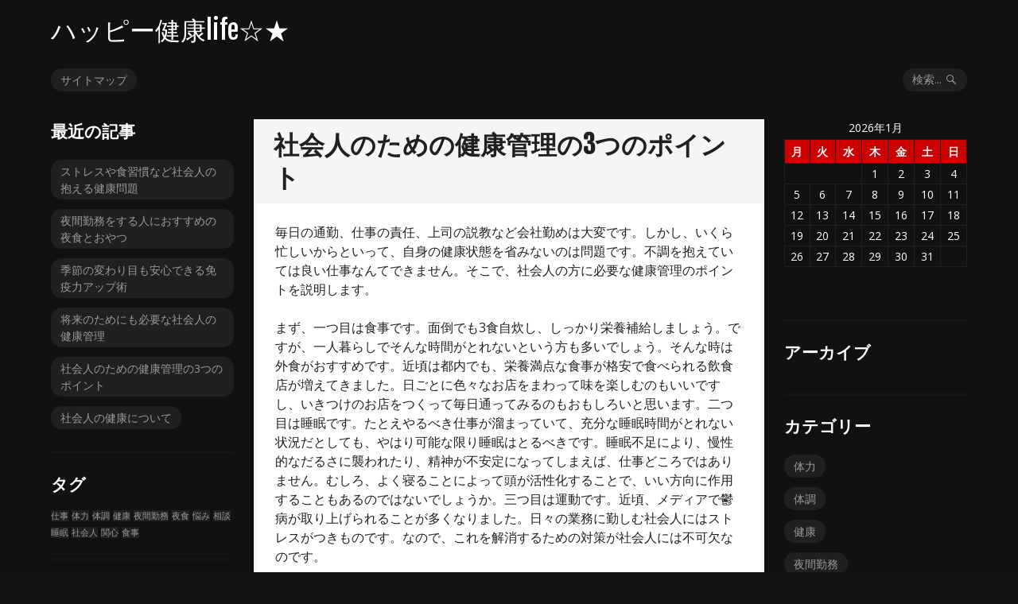

--- FILE ---
content_type: text/html; charset=UTF-8
request_url: http://www.srbijatenis.com/sleep/
body_size: 39392
content:
<!DOCTYPE html>
<html dir="ltr" lang="ja" prefix="og: https://ogp.me/ns#">
<head>
<meta charset="UTF-8">
<meta name="viewport" content="width=device-width, initial-scale=1">
<link rel="profile" href="http://gmpg.org/xfn/11">
<link rel="pingback" href="http://www.srbijatenis.com/xmlrpc.php">

<title>社会人のための健康管理の3つのポイント</title>

		<!-- All in One SEO 4.8.1.1 - aioseo.com -->
	<meta name="description" content="忙しい社会人とって自身の健康を省みるのは難しいことですが、よりよい仕事をするためには、しっかりとした健康管理が欠かせません。その為に、食事、睡眠、運動といった三つのポイントに気をつけることが必要です。" />
	<meta name="robots" content="max-image-preview:large" />
	<meta name="keywords" content="睡眠,食事" />
	<link rel="canonical" href="http://www.srbijatenis.com/sleep/" />
	<meta name="generator" content="All in One SEO (AIOSEO) 4.8.1.1" />
		<meta property="og:locale" content="ja_JP" />
		<meta property="og:site_name" content="ハッピー健康life☆★ | ★すくすく、生き生きとながく生きるためのポイント☆" />
		<meta property="og:type" content="article" />
		<meta property="og:title" content="社会人のための健康管理の3つのポイント" />
		<meta property="og:description" content="忙しい社会人とって自身の健康を省みるのは難しいことですが、よりよい仕事をするためには、しっかりとした健康管理が欠かせません。その為に、食事、睡眠、運動といった三つのポイントに気をつけることが必要です。" />
		<meta property="og:url" content="http://www.srbijatenis.com/sleep/" />
		<meta property="article:published_time" content="2017-08-01T09:34:00+00:00" />
		<meta property="article:modified_time" content="2022-08-01T03:04:02+00:00" />
		<meta name="twitter:card" content="summary" />
		<meta name="twitter:title" content="社会人のための健康管理の3つのポイント" />
		<meta name="twitter:description" content="忙しい社会人とって自身の健康を省みるのは難しいことですが、よりよい仕事をするためには、しっかりとした健康管理が欠かせません。その為に、食事、睡眠、運動といった三つのポイントに気をつけることが必要です。" />
		<script type="application/ld+json" class="aioseo-schema">
			{"@context":"https:\/\/schema.org","@graph":[{"@type":"BreadcrumbList","@id":"http:\/\/www.srbijatenis.com\/sleep\/#breadcrumblist","itemListElement":[{"@type":"ListItem","@id":"http:\/\/www.srbijatenis.com\/#listItem","position":1,"name":"\u5bb6","item":"http:\/\/www.srbijatenis.com\/","nextItem":{"@type":"ListItem","@id":"http:\/\/www.srbijatenis.com\/sleep\/#listItem","name":"\u793e\u4f1a\u4eba\u306e\u305f\u3081\u306e\u5065\u5eb7\u7ba1\u7406\u306e3\u3064\u306e\u30dd\u30a4\u30f3\u30c8"}},{"@type":"ListItem","@id":"http:\/\/www.srbijatenis.com\/sleep\/#listItem","position":2,"name":"\u793e\u4f1a\u4eba\u306e\u305f\u3081\u306e\u5065\u5eb7\u7ba1\u7406\u306e3\u3064\u306e\u30dd\u30a4\u30f3\u30c8","previousItem":{"@type":"ListItem","@id":"http:\/\/www.srbijatenis.com\/#listItem","name":"\u5bb6"}}]},{"@type":"Organization","@id":"http:\/\/www.srbijatenis.com\/#organization","name":"\u30cf\u30c3\u30d4\u30fc\u5065\u5eb7life\u2606\u2605","description":"\u2605\u3059\u304f\u3059\u304f\u3001\u751f\u304d\u751f\u304d\u3068\u306a\u304c\u304f\u751f\u304d\u308b\u305f\u3081\u306e\u30dd\u30a4\u30f3\u30c8\u2606","url":"http:\/\/www.srbijatenis.com\/"},{"@type":"WebPage","@id":"http:\/\/www.srbijatenis.com\/sleep\/#webpage","url":"http:\/\/www.srbijatenis.com\/sleep\/","name":"\u793e\u4f1a\u4eba\u306e\u305f\u3081\u306e\u5065\u5eb7\u7ba1\u7406\u306e3\u3064\u306e\u30dd\u30a4\u30f3\u30c8","description":"\u5fd9\u3057\u3044\u793e\u4f1a\u4eba\u3068\u3063\u3066\u81ea\u8eab\u306e\u5065\u5eb7\u3092\u7701\u307f\u308b\u306e\u306f\u96e3\u3057\u3044\u3053\u3068\u3067\u3059\u304c\u3001\u3088\u308a\u3088\u3044\u4ed5\u4e8b\u3092\u3059\u308b\u305f\u3081\u306b\u306f\u3001\u3057\u3063\u304b\u308a\u3068\u3057\u305f\u5065\u5eb7\u7ba1\u7406\u304c\u6b20\u304b\u305b\u307e\u305b\u3093\u3002\u305d\u306e\u70ba\u306b\u3001\u98df\u4e8b\u3001\u7761\u7720\u3001\u904b\u52d5\u3068\u3044\u3063\u305f\u4e09\u3064\u306e\u30dd\u30a4\u30f3\u30c8\u306b\u6c17\u3092\u3064\u3051\u308b\u3053\u3068\u304c\u5fc5\u8981\u3067\u3059\u3002","inLanguage":"ja","isPartOf":{"@id":"http:\/\/www.srbijatenis.com\/#website"},"breadcrumb":{"@id":"http:\/\/www.srbijatenis.com\/sleep\/#breadcrumblist"},"datePublished":"2017-08-01T18:34:00+09:00","dateModified":"2022-08-01T12:04:02+09:00"},{"@type":"WebSite","@id":"http:\/\/www.srbijatenis.com\/#website","url":"http:\/\/www.srbijatenis.com\/","name":"\u30cf\u30c3\u30d4\u30fc\u5065\u5eb7life\u2606\u2605","description":"\u2605\u3059\u304f\u3059\u304f\u3001\u751f\u304d\u751f\u304d\u3068\u306a\u304c\u304f\u751f\u304d\u308b\u305f\u3081\u306e\u30dd\u30a4\u30f3\u30c8\u2606","inLanguage":"ja","publisher":{"@id":"http:\/\/www.srbijatenis.com\/#organization"}}]}
		</script>
		<!-- All in One SEO -->

<link rel='dns-prefetch' href='//fonts.googleapis.com' />
<link rel="alternate" type="application/rss+xml" title="ハッピー健康life☆★ &raquo; フィード" href="http://www.srbijatenis.com/feed/" />
<link rel="alternate" type="application/rss+xml" title="ハッピー健康life☆★ &raquo; コメントフィード" href="http://www.srbijatenis.com/comments/feed/" />
<link rel="alternate" title="oEmbed (JSON)" type="application/json+oembed" href="http://www.srbijatenis.com/wp-json/oembed/1.0/embed?url=http%3A%2F%2Fwww.srbijatenis.com%2Fsleep%2F" />
<link rel="alternate" title="oEmbed (XML)" type="text/xml+oembed" href="http://www.srbijatenis.com/wp-json/oembed/1.0/embed?url=http%3A%2F%2Fwww.srbijatenis.com%2Fsleep%2F&#038;format=xml" />
<style id='wp-img-auto-sizes-contain-inline-css' type='text/css'>
img:is([sizes=auto i],[sizes^="auto," i]){contain-intrinsic-size:3000px 1500px}
/*# sourceURL=wp-img-auto-sizes-contain-inline-css */
</style>
<style id='wp-emoji-styles-inline-css' type='text/css'>

	img.wp-smiley, img.emoji {
		display: inline !important;
		border: none !important;
		box-shadow: none !important;
		height: 1em !important;
		width: 1em !important;
		margin: 0 0.07em !important;
		vertical-align: -0.1em !important;
		background: none !important;
		padding: 0 !important;
	}
/*# sourceURL=wp-emoji-styles-inline-css */
</style>
<style id='wp-block-library-inline-css' type='text/css'>
:root{--wp-block-synced-color:#7a00df;--wp-block-synced-color--rgb:122,0,223;--wp-bound-block-color:var(--wp-block-synced-color);--wp-editor-canvas-background:#ddd;--wp-admin-theme-color:#007cba;--wp-admin-theme-color--rgb:0,124,186;--wp-admin-theme-color-darker-10:#006ba1;--wp-admin-theme-color-darker-10--rgb:0,107,160.5;--wp-admin-theme-color-darker-20:#005a87;--wp-admin-theme-color-darker-20--rgb:0,90,135;--wp-admin-border-width-focus:2px}@media (min-resolution:192dpi){:root{--wp-admin-border-width-focus:1.5px}}.wp-element-button{cursor:pointer}:root .has-very-light-gray-background-color{background-color:#eee}:root .has-very-dark-gray-background-color{background-color:#313131}:root .has-very-light-gray-color{color:#eee}:root .has-very-dark-gray-color{color:#313131}:root .has-vivid-green-cyan-to-vivid-cyan-blue-gradient-background{background:linear-gradient(135deg,#00d084,#0693e3)}:root .has-purple-crush-gradient-background{background:linear-gradient(135deg,#34e2e4,#4721fb 50%,#ab1dfe)}:root .has-hazy-dawn-gradient-background{background:linear-gradient(135deg,#faaca8,#dad0ec)}:root .has-subdued-olive-gradient-background{background:linear-gradient(135deg,#fafae1,#67a671)}:root .has-atomic-cream-gradient-background{background:linear-gradient(135deg,#fdd79a,#004a59)}:root .has-nightshade-gradient-background{background:linear-gradient(135deg,#330968,#31cdcf)}:root .has-midnight-gradient-background{background:linear-gradient(135deg,#020381,#2874fc)}:root{--wp--preset--font-size--normal:16px;--wp--preset--font-size--huge:42px}.has-regular-font-size{font-size:1em}.has-larger-font-size{font-size:2.625em}.has-normal-font-size{font-size:var(--wp--preset--font-size--normal)}.has-huge-font-size{font-size:var(--wp--preset--font-size--huge)}.has-text-align-center{text-align:center}.has-text-align-left{text-align:left}.has-text-align-right{text-align:right}.has-fit-text{white-space:nowrap!important}#end-resizable-editor-section{display:none}.aligncenter{clear:both}.items-justified-left{justify-content:flex-start}.items-justified-center{justify-content:center}.items-justified-right{justify-content:flex-end}.items-justified-space-between{justify-content:space-between}.screen-reader-text{border:0;clip-path:inset(50%);height:1px;margin:-1px;overflow:hidden;padding:0;position:absolute;width:1px;word-wrap:normal!important}.screen-reader-text:focus{background-color:#ddd;clip-path:none;color:#444;display:block;font-size:1em;height:auto;left:5px;line-height:normal;padding:15px 23px 14px;text-decoration:none;top:5px;width:auto;z-index:100000}html :where(.has-border-color){border-style:solid}html :where([style*=border-top-color]){border-top-style:solid}html :where([style*=border-right-color]){border-right-style:solid}html :where([style*=border-bottom-color]){border-bottom-style:solid}html :where([style*=border-left-color]){border-left-style:solid}html :where([style*=border-width]){border-style:solid}html :where([style*=border-top-width]){border-top-style:solid}html :where([style*=border-right-width]){border-right-style:solid}html :where([style*=border-bottom-width]){border-bottom-style:solid}html :where([style*=border-left-width]){border-left-style:solid}html :where(img[class*=wp-image-]){height:auto;max-width:100%}:where(figure){margin:0 0 1em}html :where(.is-position-sticky){--wp-admin--admin-bar--position-offset:var(--wp-admin--admin-bar--height,0px)}@media screen and (max-width:600px){html :where(.is-position-sticky){--wp-admin--admin-bar--position-offset:0px}}

/*# sourceURL=wp-block-library-inline-css */
</style><style id='global-styles-inline-css' type='text/css'>
:root{--wp--preset--aspect-ratio--square: 1;--wp--preset--aspect-ratio--4-3: 4/3;--wp--preset--aspect-ratio--3-4: 3/4;--wp--preset--aspect-ratio--3-2: 3/2;--wp--preset--aspect-ratio--2-3: 2/3;--wp--preset--aspect-ratio--16-9: 16/9;--wp--preset--aspect-ratio--9-16: 9/16;--wp--preset--color--black: #000000;--wp--preset--color--cyan-bluish-gray: #abb8c3;--wp--preset--color--white: #ffffff;--wp--preset--color--pale-pink: #f78da7;--wp--preset--color--vivid-red: #cf2e2e;--wp--preset--color--luminous-vivid-orange: #ff6900;--wp--preset--color--luminous-vivid-amber: #fcb900;--wp--preset--color--light-green-cyan: #7bdcb5;--wp--preset--color--vivid-green-cyan: #00d084;--wp--preset--color--pale-cyan-blue: #8ed1fc;--wp--preset--color--vivid-cyan-blue: #0693e3;--wp--preset--color--vivid-purple: #9b51e0;--wp--preset--gradient--vivid-cyan-blue-to-vivid-purple: linear-gradient(135deg,rgb(6,147,227) 0%,rgb(155,81,224) 100%);--wp--preset--gradient--light-green-cyan-to-vivid-green-cyan: linear-gradient(135deg,rgb(122,220,180) 0%,rgb(0,208,130) 100%);--wp--preset--gradient--luminous-vivid-amber-to-luminous-vivid-orange: linear-gradient(135deg,rgb(252,185,0) 0%,rgb(255,105,0) 100%);--wp--preset--gradient--luminous-vivid-orange-to-vivid-red: linear-gradient(135deg,rgb(255,105,0) 0%,rgb(207,46,46) 100%);--wp--preset--gradient--very-light-gray-to-cyan-bluish-gray: linear-gradient(135deg,rgb(238,238,238) 0%,rgb(169,184,195) 100%);--wp--preset--gradient--cool-to-warm-spectrum: linear-gradient(135deg,rgb(74,234,220) 0%,rgb(151,120,209) 20%,rgb(207,42,186) 40%,rgb(238,44,130) 60%,rgb(251,105,98) 80%,rgb(254,248,76) 100%);--wp--preset--gradient--blush-light-purple: linear-gradient(135deg,rgb(255,206,236) 0%,rgb(152,150,240) 100%);--wp--preset--gradient--blush-bordeaux: linear-gradient(135deg,rgb(254,205,165) 0%,rgb(254,45,45) 50%,rgb(107,0,62) 100%);--wp--preset--gradient--luminous-dusk: linear-gradient(135deg,rgb(255,203,112) 0%,rgb(199,81,192) 50%,rgb(65,88,208) 100%);--wp--preset--gradient--pale-ocean: linear-gradient(135deg,rgb(255,245,203) 0%,rgb(182,227,212) 50%,rgb(51,167,181) 100%);--wp--preset--gradient--electric-grass: linear-gradient(135deg,rgb(202,248,128) 0%,rgb(113,206,126) 100%);--wp--preset--gradient--midnight: linear-gradient(135deg,rgb(2,3,129) 0%,rgb(40,116,252) 100%);--wp--preset--font-size--small: 13px;--wp--preset--font-size--medium: 20px;--wp--preset--font-size--large: 36px;--wp--preset--font-size--x-large: 42px;--wp--preset--spacing--20: 0.44rem;--wp--preset--spacing--30: 0.67rem;--wp--preset--spacing--40: 1rem;--wp--preset--spacing--50: 1.5rem;--wp--preset--spacing--60: 2.25rem;--wp--preset--spacing--70: 3.38rem;--wp--preset--spacing--80: 5.06rem;--wp--preset--shadow--natural: 6px 6px 9px rgba(0, 0, 0, 0.2);--wp--preset--shadow--deep: 12px 12px 50px rgba(0, 0, 0, 0.4);--wp--preset--shadow--sharp: 6px 6px 0px rgba(0, 0, 0, 0.2);--wp--preset--shadow--outlined: 6px 6px 0px -3px rgb(255, 255, 255), 6px 6px rgb(0, 0, 0);--wp--preset--shadow--crisp: 6px 6px 0px rgb(0, 0, 0);}:where(.is-layout-flex){gap: 0.5em;}:where(.is-layout-grid){gap: 0.5em;}body .is-layout-flex{display: flex;}.is-layout-flex{flex-wrap: wrap;align-items: center;}.is-layout-flex > :is(*, div){margin: 0;}body .is-layout-grid{display: grid;}.is-layout-grid > :is(*, div){margin: 0;}:where(.wp-block-columns.is-layout-flex){gap: 2em;}:where(.wp-block-columns.is-layout-grid){gap: 2em;}:where(.wp-block-post-template.is-layout-flex){gap: 1.25em;}:where(.wp-block-post-template.is-layout-grid){gap: 1.25em;}.has-black-color{color: var(--wp--preset--color--black) !important;}.has-cyan-bluish-gray-color{color: var(--wp--preset--color--cyan-bluish-gray) !important;}.has-white-color{color: var(--wp--preset--color--white) !important;}.has-pale-pink-color{color: var(--wp--preset--color--pale-pink) !important;}.has-vivid-red-color{color: var(--wp--preset--color--vivid-red) !important;}.has-luminous-vivid-orange-color{color: var(--wp--preset--color--luminous-vivid-orange) !important;}.has-luminous-vivid-amber-color{color: var(--wp--preset--color--luminous-vivid-amber) !important;}.has-light-green-cyan-color{color: var(--wp--preset--color--light-green-cyan) !important;}.has-vivid-green-cyan-color{color: var(--wp--preset--color--vivid-green-cyan) !important;}.has-pale-cyan-blue-color{color: var(--wp--preset--color--pale-cyan-blue) !important;}.has-vivid-cyan-blue-color{color: var(--wp--preset--color--vivid-cyan-blue) !important;}.has-vivid-purple-color{color: var(--wp--preset--color--vivid-purple) !important;}.has-black-background-color{background-color: var(--wp--preset--color--black) !important;}.has-cyan-bluish-gray-background-color{background-color: var(--wp--preset--color--cyan-bluish-gray) !important;}.has-white-background-color{background-color: var(--wp--preset--color--white) !important;}.has-pale-pink-background-color{background-color: var(--wp--preset--color--pale-pink) !important;}.has-vivid-red-background-color{background-color: var(--wp--preset--color--vivid-red) !important;}.has-luminous-vivid-orange-background-color{background-color: var(--wp--preset--color--luminous-vivid-orange) !important;}.has-luminous-vivid-amber-background-color{background-color: var(--wp--preset--color--luminous-vivid-amber) !important;}.has-light-green-cyan-background-color{background-color: var(--wp--preset--color--light-green-cyan) !important;}.has-vivid-green-cyan-background-color{background-color: var(--wp--preset--color--vivid-green-cyan) !important;}.has-pale-cyan-blue-background-color{background-color: var(--wp--preset--color--pale-cyan-blue) !important;}.has-vivid-cyan-blue-background-color{background-color: var(--wp--preset--color--vivid-cyan-blue) !important;}.has-vivid-purple-background-color{background-color: var(--wp--preset--color--vivid-purple) !important;}.has-black-border-color{border-color: var(--wp--preset--color--black) !important;}.has-cyan-bluish-gray-border-color{border-color: var(--wp--preset--color--cyan-bluish-gray) !important;}.has-white-border-color{border-color: var(--wp--preset--color--white) !important;}.has-pale-pink-border-color{border-color: var(--wp--preset--color--pale-pink) !important;}.has-vivid-red-border-color{border-color: var(--wp--preset--color--vivid-red) !important;}.has-luminous-vivid-orange-border-color{border-color: var(--wp--preset--color--luminous-vivid-orange) !important;}.has-luminous-vivid-amber-border-color{border-color: var(--wp--preset--color--luminous-vivid-amber) !important;}.has-light-green-cyan-border-color{border-color: var(--wp--preset--color--light-green-cyan) !important;}.has-vivid-green-cyan-border-color{border-color: var(--wp--preset--color--vivid-green-cyan) !important;}.has-pale-cyan-blue-border-color{border-color: var(--wp--preset--color--pale-cyan-blue) !important;}.has-vivid-cyan-blue-border-color{border-color: var(--wp--preset--color--vivid-cyan-blue) !important;}.has-vivid-purple-border-color{border-color: var(--wp--preset--color--vivid-purple) !important;}.has-vivid-cyan-blue-to-vivid-purple-gradient-background{background: var(--wp--preset--gradient--vivid-cyan-blue-to-vivid-purple) !important;}.has-light-green-cyan-to-vivid-green-cyan-gradient-background{background: var(--wp--preset--gradient--light-green-cyan-to-vivid-green-cyan) !important;}.has-luminous-vivid-amber-to-luminous-vivid-orange-gradient-background{background: var(--wp--preset--gradient--luminous-vivid-amber-to-luminous-vivid-orange) !important;}.has-luminous-vivid-orange-to-vivid-red-gradient-background{background: var(--wp--preset--gradient--luminous-vivid-orange-to-vivid-red) !important;}.has-very-light-gray-to-cyan-bluish-gray-gradient-background{background: var(--wp--preset--gradient--very-light-gray-to-cyan-bluish-gray) !important;}.has-cool-to-warm-spectrum-gradient-background{background: var(--wp--preset--gradient--cool-to-warm-spectrum) !important;}.has-blush-light-purple-gradient-background{background: var(--wp--preset--gradient--blush-light-purple) !important;}.has-blush-bordeaux-gradient-background{background: var(--wp--preset--gradient--blush-bordeaux) !important;}.has-luminous-dusk-gradient-background{background: var(--wp--preset--gradient--luminous-dusk) !important;}.has-pale-ocean-gradient-background{background: var(--wp--preset--gradient--pale-ocean) !important;}.has-electric-grass-gradient-background{background: var(--wp--preset--gradient--electric-grass) !important;}.has-midnight-gradient-background{background: var(--wp--preset--gradient--midnight) !important;}.has-small-font-size{font-size: var(--wp--preset--font-size--small) !important;}.has-medium-font-size{font-size: var(--wp--preset--font-size--medium) !important;}.has-large-font-size{font-size: var(--wp--preset--font-size--large) !important;}.has-x-large-font-size{font-size: var(--wp--preset--font-size--x-large) !important;}
/*# sourceURL=global-styles-inline-css */
</style>

<style id='classic-theme-styles-inline-css' type='text/css'>
/*! This file is auto-generated */
.wp-block-button__link{color:#fff;background-color:#32373c;border-radius:9999px;box-shadow:none;text-decoration:none;padding:calc(.667em + 2px) calc(1.333em + 2px);font-size:1.125em}.wp-block-file__button{background:#32373c;color:#fff;text-decoration:none}
/*# sourceURL=/wp-includes/css/classic-themes.min.css */
</style>
<link rel='stylesheet' id='myth-fonts-css' href='//fonts.googleapis.com/css?family=Fjalla+One%7COpen+Sans%3A400%2C700%2C400italic%2C700italic&#038;subset=latin%2Clatin-ext' type='text/css' media='all' />
<link rel='stylesheet' id='genericons-css' href='http://www.srbijatenis.com/wp-content/themes/myth/genericons/genericons.css?ver=3.4.1' type='text/css' media='all' />
<link rel='stylesheet' id='myth-style-css' href='http://www.srbijatenis.com/wp-content/themes/myth/style.css?ver=6.9' type='text/css' media='all' />
<style id='akismet-widget-style-inline-css' type='text/css'>

			.a-stats {
				--akismet-color-mid-green: #357b49;
				--akismet-color-white: #fff;
				--akismet-color-light-grey: #f6f7f7;

				max-width: 350px;
				width: auto;
			}

			.a-stats * {
				all: unset;
				box-sizing: border-box;
			}

			.a-stats strong {
				font-weight: 600;
			}

			.a-stats a.a-stats__link,
			.a-stats a.a-stats__link:visited,
			.a-stats a.a-stats__link:active {
				background: var(--akismet-color-mid-green);
				border: none;
				box-shadow: none;
				border-radius: 8px;
				color: var(--akismet-color-white);
				cursor: pointer;
				display: block;
				font-family: -apple-system, BlinkMacSystemFont, 'Segoe UI', 'Roboto', 'Oxygen-Sans', 'Ubuntu', 'Cantarell', 'Helvetica Neue', sans-serif;
				font-weight: 500;
				padding: 12px;
				text-align: center;
				text-decoration: none;
				transition: all 0.2s ease;
			}

			/* Extra specificity to deal with TwentyTwentyOne focus style */
			.widget .a-stats a.a-stats__link:focus {
				background: var(--akismet-color-mid-green);
				color: var(--akismet-color-white);
				text-decoration: none;
			}

			.a-stats a.a-stats__link:hover {
				filter: brightness(110%);
				box-shadow: 0 4px 12px rgba(0, 0, 0, 0.06), 0 0 2px rgba(0, 0, 0, 0.16);
			}

			.a-stats .count {
				color: var(--akismet-color-white);
				display: block;
				font-size: 1.5em;
				line-height: 1.4;
				padding: 0 13px;
				white-space: nowrap;
			}
		
/*# sourceURL=akismet-widget-style-inline-css */
</style>
<script type="text/javascript" src="http://www.srbijatenis.com/wp-includes/js/jquery/jquery.min.js?ver=3.7.1" id="jquery-core-js"></script>
<script type="text/javascript" src="http://www.srbijatenis.com/wp-includes/js/jquery/jquery-migrate.min.js?ver=3.4.1" id="jquery-migrate-js"></script>
<link rel="https://api.w.org/" href="http://www.srbijatenis.com/wp-json/" /><link rel="alternate" title="JSON" type="application/json" href="http://www.srbijatenis.com/wp-json/wp/v2/pages/5" /><link rel="EditURI" type="application/rsd+xml" title="RSD" href="http://www.srbijatenis.com/xmlrpc.php?rsd" />
<meta name="generator" content="WordPress 6.9" />
<link rel='shortlink' href='http://www.srbijatenis.com/?p=5' />
</head>

<body class="wp-singular page-template-default page page-id-5 wp-theme-myth no-header-img">
<div class="background-image custom-background" style="background-image:url()"></div>
<div id="page" class="hfeed site">
	<a class="skip-link screen-reader-text" href="#content">コンテンツへスキップ</a>

	<div id="hidden-header" class="hidden" style="display:none;">
		<nav id="mobile-navigation" class="main-navigation" role="navigation" aria-label="モバイルナビゲーション">
			<div class="menu-title"><h1>メニュー</h1></div>
			<div class="primary-menu-wrapper"><ul id="primary-menu" class="menu"><li id="menu-item-24" class="menu-item menu-item-type-post_type menu-item-object-page menu-item-24"><a href="http://www.srbijatenis.com/sitemap/">サイトマップ</a></li>
</ul></div>
			<div id="mobile-search" class="search-container">
				
<form role="search" method="get" class="search-form" action="http://www.srbijatenis.com/">
	<label>
		<span class="screen-reader-text">検索:</span>
		<input type="search" class="search-field" placeholder="検索..." value="" name="s" title="検索:" />
	</label>
	<button class="search-submit"><span class="screen-reader-text">検索</span><span class="genericon genericon-search" aria-hidden="true"></span></button>
</form>
			</div><!-- #mobile-search -->
		</nav><!-- #site-navigation -->

		<div id="desktop-search" class="search-container">
			
<form role="search" method="get" class="search-form" action="http://www.srbijatenis.com/">
	<label>
		<span class="screen-reader-text">検索:</span>
		<input type="search" class="search-field" placeholder="検索..." value="" name="s" title="検索:" />
	</label>
	<button class="search-submit"><span class="screen-reader-text">検索</span><span class="genericon genericon-search" aria-hidden="true"></span></button>
</form>
		</div><!-- #desktop-search -->
	</div><!-- #hidden-header -->

	<header id="masthead" class="site-header" role="banner">
		<div id="header-top" class="site-header-inner">
			<div class="site-branding">
													<p class="site-title"><a href="http://www.srbijatenis.com/" rel="home">ハッピー健康life☆★</a></p>
								<p class="site-description">★すくすく、生き生きとながく生きるためのポイント☆</p>
			</div><!-- .site-branding -->

			<div class="social-top">
							</div><!-- .social-top -->

			<div class="menu-toggle-container">
				<button class="menu-toggle" aria-controls="primary-menu" aria-expanded="false">
					<span class="toggle-text">メニュー</span>
					<span class="toggle-lines" aria-hidden="true"></span>
				</button>
			</div><!-- .menu-toggle-container -->
		</div><!-- #header-top -->

		<div id="header-middle" class="site-header-inner">
					</div><!-- #header-middle -->

		<div id="header-bottom" class="site-header-inner">
			<nav id="desktop-navigation" class="main-navigation" role="navigation">
				<div class="primary-menu-wrapper"><ul id="primary-menu" class="menu"><li class="menu-item menu-item-type-post_type menu-item-object-page menu-item-24"><a href="http://www.srbijatenis.com/sitemap/">サイトマップ</a></li>
</ul></div>			</nav><!-- #desktop-navigation -->
			<button class="search-toggle">
				<span class="search-text">検索...</span>
				<span class="genericon genericon-search" aria-hidden="true"></span>
			</button>
		</div><!-- #header-bottom -->
	</header><!-- #masthead -->

	<div id="content" class="site-content">

	<div id="primary" class="content-area">
		<main id="main" class="site-main" role="main">

			
				
<article id="post-5" class="post-5 page type-page status-publish hentry category-sleep tag-sleep tag-meal">
	<header class="entry-header">
		<div class="title-and-meta">
			<h1 class="entry-title">社会人のための健康管理の3つのポイント</h1>		</div><!-- .title-and-meta -->
	</header><!-- .entry-header -->

	<div class="entry-content">
		<p>毎日の通勤、仕事の責任、上司の説教など会社勤めは大変です。しかし、いくら忙しいからといって、自身の健康状態を省みないのは問題です。不調を抱えていては良い仕事なんてできません。そこで、社会人の方に必要な健康管理のポイントを説明します。</p>
<p>まず、一つ目は食事です。面倒でも3食自炊し、しっかり栄養補給しましょう。ですが、一人暮らしでそんな時間がとれないという方も多いでしょう。そんな時は外食がおすすめです。近頃は都内でも、栄養満点な食事が格安で食べられる飲食店が増えてきました。日ごとに色々なお店をまわって味を楽しむのもいいですし、いきつけのお店をつくって毎日通ってみるのもおもしろいと思います。二つ目は睡眠です。たとえやるべき仕事が溜まっていて、充分な睡眠時間がとれない状況だとしても、やはり可能な限り睡眠はとるべきです。睡眠不足により、慢性的なだるさに襲われたり、精神が不安定になってしまえば、仕事どころではありません。むしろ、よく寝ることによって頭が活性化することで、いい方向に作用することもあるのではないでしょうか。三つ目は運動です。近頃、メディアで鬱病が取り上げられることが多くなりました。日々の業務に勤しむ社会人にはストレスがつきものです。なので、これを解消するための対策が社会人には不可欠なのです。</p>
<p>仕事に追われるあまり、運動不足になっていそうだと自覚したら運動に限らず、自分なりの好きなこと楽しいことを行うことで、意識的にストレスを解消することが重要です。</p>
			</div><!-- .entry-content -->

	<footer class="entry-footer">
			</footer><!-- .entry-footer -->
	
	</article><!-- #post-## -->


			
		</main><!-- #main -->
	</div><!-- #primary -->


<div id="secondary" class="widget-area" role="complementary">
	<div id="secondary-inner" class="widget-container">
		<aside id="pages-2" class="widget widget_pages"><h2 class="widget-title">最近の記事</h2>
			<ul>
				<li class="page_item page-item-2"><a href="http://www.srbijatenis.com/physical-fitness/">ストレスや食習慣など社会人の抱える健康問題</a></li>
<li class="page_item page-item-14"><a href="http://www.srbijatenis.com/night-shift/">夜間勤務をする人におすすめの夜食とおやつ</a></li>
<li class="page_item page-item-19"><a href="http://www.srbijatenis.com/physical-condition/">季節の変わり目も安心できる免疫力アップ術</a></li>
<li class="page_item page-item-3"><a href="http://www.srbijatenis.com/">将来のためにも必要な社会人の健康管理</a></li>
<li class="page_item page-item-5 current_page_item"><a href="http://www.srbijatenis.com/sleep/" aria-current="page">社会人のための健康管理の3つのポイント</a></li>
<li class="page_item page-item-4"><a href="http://www.srbijatenis.com/consultation/">社会人の健康について</a></li>
			</ul>

			</aside><aside id="tag_cloud-3" class="widget widget_tag_cloud"><h2 class="widget-title">タグ</h2><div class="tagcloud"><a href="http://www.srbijatenis.com/tag/work/" class="tag-cloud-link tag-link-4 tag-link-position-1" style="font-size: 8pt;" aria-label="仕事 (1個の項目)">仕事</a>
<a href="http://www.srbijatenis.com/tag/physical-fitness/" class="tag-cloud-link tag-link-6 tag-link-position-2" style="font-size: 8pt;" aria-label="体力 (1個の項目)">体力</a>
<a href="http://www.srbijatenis.com/tag/physical-condition/" class="tag-cloud-link tag-link-18 tag-link-position-3" style="font-size: 8pt;" aria-label="体調 (1個の項目)">体調</a>
<a href="http://www.srbijatenis.com/tag/health/" class="tag-cloud-link tag-link-3 tag-link-position-4" style="font-size: 8pt;" aria-label="健康 (1個の項目)">健康</a>
<a href="http://www.srbijatenis.com/tag/night-shift/" class="tag-cloud-link tag-link-15 tag-link-position-5" style="font-size: 8pt;" aria-label="夜間勤務 (1個の項目)">夜間勤務</a>
<a href="http://www.srbijatenis.com/tag/midnight-snack/" class="tag-cloud-link tag-link-16 tag-link-position-6" style="font-size: 8pt;" aria-label="夜食 (1個の項目)">夜食</a>
<a href="http://www.srbijatenis.com/tag/trouble/" class="tag-cloud-link tag-link-7 tag-link-position-7" style="font-size: 8pt;" aria-label="悩み (1個の項目)">悩み</a>
<a href="http://www.srbijatenis.com/tag/consultation/" class="tag-cloud-link tag-link-9 tag-link-position-8" style="font-size: 8pt;" aria-label="相談 (1個の項目)">相談</a>
<a href="http://www.srbijatenis.com/tag/sleep/" class="tag-cloud-link tag-link-12 tag-link-position-9" style="font-size: 8pt;" aria-label="睡眠 (1個の項目)">睡眠</a>
<a href="http://www.srbijatenis.com/tag/society/" class="tag-cloud-link tag-link-19 tag-link-position-10" style="font-size: 8pt;" aria-label="社会人 (1個の項目)">社会人</a>
<a href="http://www.srbijatenis.com/tag/interest/" class="tag-cloud-link tag-link-10 tag-link-position-11" style="font-size: 8pt;" aria-label="関心 (1個の項目)">関心</a>
<a href="http://www.srbijatenis.com/tag/meal/" class="tag-cloud-link tag-link-13 tag-link-position-12" style="font-size: 8pt;" aria-label="食事 (1個の項目)">食事</a></div>
</aside><aside id="meta-3" class="widget widget_meta"><h2 class="widget-title">メタ情報</h2>
		<ul>
						<li><a href="http://www.srbijatenis.com/wp-login.php">ログイン</a></li>
			<li><a href="http://www.srbijatenis.com/feed/">投稿フィード</a></li>
			<li><a href="http://www.srbijatenis.com/comments/feed/">コメントフィード</a></li>

			<li><a href="https://ja.wordpress.org/">WordPress.org</a></li>
		</ul>

		</aside>	</div><!-- #secondary-inner -->
</div><!-- #secondary -->

<div id="tertiary" class="widget-area" role="complementary">
	<div id="tertiary-inner" class="widget-container">
		<aside id="calendar-2" class="widget widget_calendar"><div id="calendar_wrap" class="calendar_wrap"><table id="wp-calendar" class="wp-calendar-table">
	<caption>2026年1月</caption>
	<thead>
	<tr>
		<th scope="col" aria-label="月曜日">月</th>
		<th scope="col" aria-label="火曜日">火</th>
		<th scope="col" aria-label="水曜日">水</th>
		<th scope="col" aria-label="木曜日">木</th>
		<th scope="col" aria-label="金曜日">金</th>
		<th scope="col" aria-label="土曜日">土</th>
		<th scope="col" aria-label="日曜日">日</th>
	</tr>
	</thead>
	<tbody>
	<tr>
		<td colspan="3" class="pad">&nbsp;</td><td>1</td><td>2</td><td>3</td><td>4</td>
	</tr>
	<tr>
		<td>5</td><td>6</td><td>7</td><td>8</td><td>9</td><td>10</td><td>11</td>
	</tr>
	<tr>
		<td>12</td><td>13</td><td>14</td><td>15</td><td>16</td><td>17</td><td>18</td>
	</tr>
	<tr>
		<td>19</td><td>20</td><td>21</td><td>22</td><td>23</td><td>24</td><td>25</td>
	</tr>
	<tr>
		<td>26</td><td>27</td><td id="today">28</td><td>29</td><td>30</td><td>31</td>
		<td class="pad" colspan="1">&nbsp;</td>
	</tr>
	</tbody>
	</table><nav aria-label="前と次の月" class="wp-calendar-nav">
		<span class="wp-calendar-nav-prev">&nbsp;</span>
		<span class="pad">&nbsp;</span>
		<span class="wp-calendar-nav-next">&nbsp;</span>
	</nav></div></aside><aside id="archives-3" class="widget widget_archive"><h2 class="widget-title">アーカイブ</h2>
			<ul>
							</ul>

			</aside><aside id="categories-2" class="widget widget_categories"><h2 class="widget-title">カテゴリー</h2>
			<ul>
					<li class="cat-item cat-item-5"><a href="http://www.srbijatenis.com/category/physical-fitness/">体力</a>
</li>
	<li class="cat-item cat-item-17"><a href="http://www.srbijatenis.com/category/physical-condition/">体調</a>
</li>
	<li class="cat-item cat-item-2"><a href="http://www.srbijatenis.com/category/health/">健康</a>
</li>
	<li class="cat-item cat-item-14"><a href="http://www.srbijatenis.com/category/night-shift/">夜間勤務</a>
</li>
	<li class="cat-item cat-item-8"><a href="http://www.srbijatenis.com/category/consultation/">相談</a>
</li>
	<li class="cat-item cat-item-11"><a href="http://www.srbijatenis.com/category/sleep/">睡眠</a>
</li>
			</ul>

			</aside>	</div><!-- #tertiary-inner -->
</div><!-- #tertiary -->

	</div><!-- #content -->

	<footer id="colophon" class="site-footer" role="contentinfo">
		<div class="site-info">
			<span class="generator">Powered by <a href="https://ja.wordpress.org/" rel="generator">WordPress</a></span>
			<span class="sep"> | </span>
			<span class="designer">Theme: <a href="https://michaelvandenberg.com/themes/#myth" rel="theme">Myth</a> by Michael Van Den Berg.</span>
		</div><!-- .site-info -->

		<div class="social-bottom">
					</div><!-- .social-bottom -->
	</footer><!-- #colophon -->

	<a href="#content" class="back-to-top"></a>

	
</div><!-- #page -->

<script type="speculationrules">
{"prefetch":[{"source":"document","where":{"and":[{"href_matches":"/*"},{"not":{"href_matches":["/wp-*.php","/wp-admin/*","/wp-content/uploads/*","/wp-content/*","/wp-content/plugins/*","/wp-content/themes/myth/*","/*\\?(.+)"]}},{"not":{"selector_matches":"a[rel~=\"nofollow\"]"}},{"not":{"selector_matches":".no-prefetch, .no-prefetch a"}}]},"eagerness":"conservative"}]}
</script>
<script type="text/javascript" src="http://www.srbijatenis.com/wp-content/themes/myth/js/myth.js?ver=20151029" id="myth-script-js"></script>
<script type="text/javascript" src="http://www.srbijatenis.com/wp-content/themes/myth/js/skip-link-focus-fix.js?ver=20130115" id="myth-skip-link-focus-fix-js"></script>
<script id="wp-emoji-settings" type="application/json">
{"baseUrl":"https://s.w.org/images/core/emoji/17.0.2/72x72/","ext":".png","svgUrl":"https://s.w.org/images/core/emoji/17.0.2/svg/","svgExt":".svg","source":{"concatemoji":"http://www.srbijatenis.com/wp-includes/js/wp-emoji-release.min.js?ver=6.9"}}
</script>
<script type="module">
/* <![CDATA[ */
/*! This file is auto-generated */
const a=JSON.parse(document.getElementById("wp-emoji-settings").textContent),o=(window._wpemojiSettings=a,"wpEmojiSettingsSupports"),s=["flag","emoji"];function i(e){try{var t={supportTests:e,timestamp:(new Date).valueOf()};sessionStorage.setItem(o,JSON.stringify(t))}catch(e){}}function c(e,t,n){e.clearRect(0,0,e.canvas.width,e.canvas.height),e.fillText(t,0,0);t=new Uint32Array(e.getImageData(0,0,e.canvas.width,e.canvas.height).data);e.clearRect(0,0,e.canvas.width,e.canvas.height),e.fillText(n,0,0);const a=new Uint32Array(e.getImageData(0,0,e.canvas.width,e.canvas.height).data);return t.every((e,t)=>e===a[t])}function p(e,t){e.clearRect(0,0,e.canvas.width,e.canvas.height),e.fillText(t,0,0);var n=e.getImageData(16,16,1,1);for(let e=0;e<n.data.length;e++)if(0!==n.data[e])return!1;return!0}function u(e,t,n,a){switch(t){case"flag":return n(e,"\ud83c\udff3\ufe0f\u200d\u26a7\ufe0f","\ud83c\udff3\ufe0f\u200b\u26a7\ufe0f")?!1:!n(e,"\ud83c\udde8\ud83c\uddf6","\ud83c\udde8\u200b\ud83c\uddf6")&&!n(e,"\ud83c\udff4\udb40\udc67\udb40\udc62\udb40\udc65\udb40\udc6e\udb40\udc67\udb40\udc7f","\ud83c\udff4\u200b\udb40\udc67\u200b\udb40\udc62\u200b\udb40\udc65\u200b\udb40\udc6e\u200b\udb40\udc67\u200b\udb40\udc7f");case"emoji":return!a(e,"\ud83e\u1fac8")}return!1}function f(e,t,n,a){let r;const o=(r="undefined"!=typeof WorkerGlobalScope&&self instanceof WorkerGlobalScope?new OffscreenCanvas(300,150):document.createElement("canvas")).getContext("2d",{willReadFrequently:!0}),s=(o.textBaseline="top",o.font="600 32px Arial",{});return e.forEach(e=>{s[e]=t(o,e,n,a)}),s}function r(e){var t=document.createElement("script");t.src=e,t.defer=!0,document.head.appendChild(t)}a.supports={everything:!0,everythingExceptFlag:!0},new Promise(t=>{let n=function(){try{var e=JSON.parse(sessionStorage.getItem(o));if("object"==typeof e&&"number"==typeof e.timestamp&&(new Date).valueOf()<e.timestamp+604800&&"object"==typeof e.supportTests)return e.supportTests}catch(e){}return null}();if(!n){if("undefined"!=typeof Worker&&"undefined"!=typeof OffscreenCanvas&&"undefined"!=typeof URL&&URL.createObjectURL&&"undefined"!=typeof Blob)try{var e="postMessage("+f.toString()+"("+[JSON.stringify(s),u.toString(),c.toString(),p.toString()].join(",")+"));",a=new Blob([e],{type:"text/javascript"});const r=new Worker(URL.createObjectURL(a),{name:"wpTestEmojiSupports"});return void(r.onmessage=e=>{i(n=e.data),r.terminate(),t(n)})}catch(e){}i(n=f(s,u,c,p))}t(n)}).then(e=>{for(const n in e)a.supports[n]=e[n],a.supports.everything=a.supports.everything&&a.supports[n],"flag"!==n&&(a.supports.everythingExceptFlag=a.supports.everythingExceptFlag&&a.supports[n]);var t;a.supports.everythingExceptFlag=a.supports.everythingExceptFlag&&!a.supports.flag,a.supports.everything||((t=a.source||{}).concatemoji?r(t.concatemoji):t.wpemoji&&t.twemoji&&(r(t.twemoji),r(t.wpemoji)))});
//# sourceURL=http://www.srbijatenis.com/wp-includes/js/wp-emoji-loader.min.js
/* ]]> */
</script>

</body>
</html>
